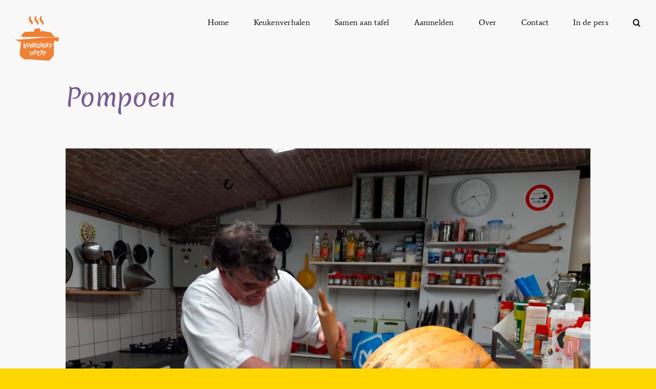

--- FILE ---
content_type: text/html; charset=UTF-8
request_url: https://kookgroepweesp.nl/pompoen/
body_size: 13905
content:
<!DOCTYPE html>
<html class="avada-html-layout-wide avada-html-header-position-top" lang="en-US" prefix="og: http://ogp.me/ns# fb: http://ogp.me/ns/fb#">
<head>
	<meta http-equiv="X-UA-Compatible" content="IE=edge" />
	<meta http-equiv="Content-Type" content="text/html; charset=utf-8"/>
	<meta name="viewport" content="width=device-width, initial-scale=1" />
	<title>Pompoen &#8211; Kookgroep Weesp</title>
<meta name='robots' content='max-image-preview:large' />
	<style>img:is([sizes="auto" i], [sizes^="auto," i]) { contain-intrinsic-size: 3000px 1500px }</style>
	<link rel="alternate" type="application/rss+xml" title="Kookgroep Weesp &raquo; Feed" href="https://kookgroepweesp.nl/feed/" />
<link rel="alternate" type="application/rss+xml" title="Kookgroep Weesp &raquo; Comments Feed" href="https://kookgroepweesp.nl/comments/feed/" />
		
		
		
				<link rel="alternate" type="application/rss+xml" title="Kookgroep Weesp &raquo; Pompoen Comments Feed" href="https://kookgroepweesp.nl/pompoen/feed/" />
					<meta name="description" content="Vorige week bracht Ronald van de Pluktuinderij ons een enorme knaap van de een pompoen. Die was helaas grotendeels voos van binnen.Pluktuinderij Aardbei &amp; Zo – Pluktuin voor onbespoten aardbeien, kruiden, groenten en fruit, Middenweg 13 Nederhorst den Berg. www.pluktuinderijaardbeienzo.nl email: info@pluktuinderijaardbeienzo.nlPluktuinderij Aardbei"/>
				
		<meta property="og:locale" content="en_US"/>
		<meta property="og:type" content="article"/>
		<meta property="og:site_name" content="Kookgroep Weesp"/>
		<meta property="og:title" content="  Pompoen"/>
				<meta property="og:description" content="Vorige week bracht Ronald van de Pluktuinderij ons een enorme knaap van de een pompoen. Die was helaas grotendeels voos van binnen.Pluktuinderij Aardbei &amp; Zo – Pluktuin voor onbespoten aardbeien, kruiden, groenten en fruit, Middenweg 13 Nederhorst den Berg. www.pluktuinderijaardbeienzo.nl email: info@pluktuinderijaardbeienzo.nlPluktuinderij Aardbei"/>
				<meta property="og:url" content="https://kookgroepweesp.nl/pompoen/"/>
										<meta property="article:published_time" content="2021-12-02T11:21:32+00:00"/>
											<meta name="author" content="paulj"/>
								<meta property="og:image" content="https://kookgroepweesp.nl/wp-content/uploads/2021/12/Pasted_Image_25_11_2021__16_15.jpg"/>
		<meta property="og:image:width" content="2048"/>
		<meta property="og:image:height" content="1536"/>
		<meta property="og:image:type" content="image/jpeg"/>
				<script type="text/javascript">
/* <![CDATA[ */
window._wpemojiSettings = {"baseUrl":"https:\/\/s.w.org\/images\/core\/emoji\/16.0.1\/72x72\/","ext":".png","svgUrl":"https:\/\/s.w.org\/images\/core\/emoji\/16.0.1\/svg\/","svgExt":".svg","source":{"concatemoji":"https:\/\/kookgroepweesp.nl\/wp-includes\/js\/wp-emoji-release.min.js?ver=6.8.3"}};
/*! This file is auto-generated */
!function(s,n){var o,i,e;function c(e){try{var t={supportTests:e,timestamp:(new Date).valueOf()};sessionStorage.setItem(o,JSON.stringify(t))}catch(e){}}function p(e,t,n){e.clearRect(0,0,e.canvas.width,e.canvas.height),e.fillText(t,0,0);var t=new Uint32Array(e.getImageData(0,0,e.canvas.width,e.canvas.height).data),a=(e.clearRect(0,0,e.canvas.width,e.canvas.height),e.fillText(n,0,0),new Uint32Array(e.getImageData(0,0,e.canvas.width,e.canvas.height).data));return t.every(function(e,t){return e===a[t]})}function u(e,t){e.clearRect(0,0,e.canvas.width,e.canvas.height),e.fillText(t,0,0);for(var n=e.getImageData(16,16,1,1),a=0;a<n.data.length;a++)if(0!==n.data[a])return!1;return!0}function f(e,t,n,a){switch(t){case"flag":return n(e,"\ud83c\udff3\ufe0f\u200d\u26a7\ufe0f","\ud83c\udff3\ufe0f\u200b\u26a7\ufe0f")?!1:!n(e,"\ud83c\udde8\ud83c\uddf6","\ud83c\udde8\u200b\ud83c\uddf6")&&!n(e,"\ud83c\udff4\udb40\udc67\udb40\udc62\udb40\udc65\udb40\udc6e\udb40\udc67\udb40\udc7f","\ud83c\udff4\u200b\udb40\udc67\u200b\udb40\udc62\u200b\udb40\udc65\u200b\udb40\udc6e\u200b\udb40\udc67\u200b\udb40\udc7f");case"emoji":return!a(e,"\ud83e\udedf")}return!1}function g(e,t,n,a){var r="undefined"!=typeof WorkerGlobalScope&&self instanceof WorkerGlobalScope?new OffscreenCanvas(300,150):s.createElement("canvas"),o=r.getContext("2d",{willReadFrequently:!0}),i=(o.textBaseline="top",o.font="600 32px Arial",{});return e.forEach(function(e){i[e]=t(o,e,n,a)}),i}function t(e){var t=s.createElement("script");t.src=e,t.defer=!0,s.head.appendChild(t)}"undefined"!=typeof Promise&&(o="wpEmojiSettingsSupports",i=["flag","emoji"],n.supports={everything:!0,everythingExceptFlag:!0},e=new Promise(function(e){s.addEventListener("DOMContentLoaded",e,{once:!0})}),new Promise(function(t){var n=function(){try{var e=JSON.parse(sessionStorage.getItem(o));if("object"==typeof e&&"number"==typeof e.timestamp&&(new Date).valueOf()<e.timestamp+604800&&"object"==typeof e.supportTests)return e.supportTests}catch(e){}return null}();if(!n){if("undefined"!=typeof Worker&&"undefined"!=typeof OffscreenCanvas&&"undefined"!=typeof URL&&URL.createObjectURL&&"undefined"!=typeof Blob)try{var e="postMessage("+g.toString()+"("+[JSON.stringify(i),f.toString(),p.toString(),u.toString()].join(",")+"));",a=new Blob([e],{type:"text/javascript"}),r=new Worker(URL.createObjectURL(a),{name:"wpTestEmojiSupports"});return void(r.onmessage=function(e){c(n=e.data),r.terminate(),t(n)})}catch(e){}c(n=g(i,f,p,u))}t(n)}).then(function(e){for(var t in e)n.supports[t]=e[t],n.supports.everything=n.supports.everything&&n.supports[t],"flag"!==t&&(n.supports.everythingExceptFlag=n.supports.everythingExceptFlag&&n.supports[t]);n.supports.everythingExceptFlag=n.supports.everythingExceptFlag&&!n.supports.flag,n.DOMReady=!1,n.readyCallback=function(){n.DOMReady=!0}}).then(function(){return e}).then(function(){var e;n.supports.everything||(n.readyCallback(),(e=n.source||{}).concatemoji?t(e.concatemoji):e.wpemoji&&e.twemoji&&(t(e.twemoji),t(e.wpemoji)))}))}((window,document),window._wpemojiSettings);
/* ]]> */
</script>
<style id='wp-emoji-styles-inline-css' type='text/css'>

	img.wp-smiley, img.emoji {
		display: inline !important;
		border: none !important;
		box-shadow: none !important;
		height: 1em !important;
		width: 1em !important;
		margin: 0 0.07em !important;
		vertical-align: -0.1em !important;
		background: none !important;
		padding: 0 !important;
	}
</style>
<link rel='stylesheet' id='wp-block-library-css' href='https://kookgroepweesp.nl/wp-includes/css/dist/block-library/style.min.css?ver=6.8.3' type='text/css' media='all' />
<style id='wp-block-library-theme-inline-css' type='text/css'>
.wp-block-audio :where(figcaption){color:#555;font-size:13px;text-align:center}.is-dark-theme .wp-block-audio :where(figcaption){color:#ffffffa6}.wp-block-audio{margin:0 0 1em}.wp-block-code{border:1px solid #ccc;border-radius:4px;font-family:Menlo,Consolas,monaco,monospace;padding:.8em 1em}.wp-block-embed :where(figcaption){color:#555;font-size:13px;text-align:center}.is-dark-theme .wp-block-embed :where(figcaption){color:#ffffffa6}.wp-block-embed{margin:0 0 1em}.blocks-gallery-caption{color:#555;font-size:13px;text-align:center}.is-dark-theme .blocks-gallery-caption{color:#ffffffa6}:root :where(.wp-block-image figcaption){color:#555;font-size:13px;text-align:center}.is-dark-theme :root :where(.wp-block-image figcaption){color:#ffffffa6}.wp-block-image{margin:0 0 1em}.wp-block-pullquote{border-bottom:4px solid;border-top:4px solid;color:currentColor;margin-bottom:1.75em}.wp-block-pullquote cite,.wp-block-pullquote footer,.wp-block-pullquote__citation{color:currentColor;font-size:.8125em;font-style:normal;text-transform:uppercase}.wp-block-quote{border-left:.25em solid;margin:0 0 1.75em;padding-left:1em}.wp-block-quote cite,.wp-block-quote footer{color:currentColor;font-size:.8125em;font-style:normal;position:relative}.wp-block-quote:where(.has-text-align-right){border-left:none;border-right:.25em solid;padding-left:0;padding-right:1em}.wp-block-quote:where(.has-text-align-center){border:none;padding-left:0}.wp-block-quote.is-large,.wp-block-quote.is-style-large,.wp-block-quote:where(.is-style-plain){border:none}.wp-block-search .wp-block-search__label{font-weight:700}.wp-block-search__button{border:1px solid #ccc;padding:.375em .625em}:where(.wp-block-group.has-background){padding:1.25em 2.375em}.wp-block-separator.has-css-opacity{opacity:.4}.wp-block-separator{border:none;border-bottom:2px solid;margin-left:auto;margin-right:auto}.wp-block-separator.has-alpha-channel-opacity{opacity:1}.wp-block-separator:not(.is-style-wide):not(.is-style-dots){width:100px}.wp-block-separator.has-background:not(.is-style-dots){border-bottom:none;height:1px}.wp-block-separator.has-background:not(.is-style-wide):not(.is-style-dots){height:2px}.wp-block-table{margin:0 0 1em}.wp-block-table td,.wp-block-table th{word-break:normal}.wp-block-table :where(figcaption){color:#555;font-size:13px;text-align:center}.is-dark-theme .wp-block-table :where(figcaption){color:#ffffffa6}.wp-block-video :where(figcaption){color:#555;font-size:13px;text-align:center}.is-dark-theme .wp-block-video :where(figcaption){color:#ffffffa6}.wp-block-video{margin:0 0 1em}:root :where(.wp-block-template-part.has-background){margin-bottom:0;margin-top:0;padding:1.25em 2.375em}
</style>
<style id='classic-theme-styles-inline-css' type='text/css'>
/*! This file is auto-generated */
.wp-block-button__link{color:#fff;background-color:#32373c;border-radius:9999px;box-shadow:none;text-decoration:none;padding:calc(.667em + 2px) calc(1.333em + 2px);font-size:1.125em}.wp-block-file__button{background:#32373c;color:#fff;text-decoration:none}
</style>
<style id='global-styles-inline-css' type='text/css'>
:root{--wp--preset--aspect-ratio--square: 1;--wp--preset--aspect-ratio--4-3: 4/3;--wp--preset--aspect-ratio--3-4: 3/4;--wp--preset--aspect-ratio--3-2: 3/2;--wp--preset--aspect-ratio--2-3: 2/3;--wp--preset--aspect-ratio--16-9: 16/9;--wp--preset--aspect-ratio--9-16: 9/16;--wp--preset--color--black: #000000;--wp--preset--color--cyan-bluish-gray: #abb8c3;--wp--preset--color--white: #ffffff;--wp--preset--color--pale-pink: #f78da7;--wp--preset--color--vivid-red: #cf2e2e;--wp--preset--color--luminous-vivid-orange: #ff6900;--wp--preset--color--luminous-vivid-amber: #fcb900;--wp--preset--color--light-green-cyan: #7bdcb5;--wp--preset--color--vivid-green-cyan: #00d084;--wp--preset--color--pale-cyan-blue: #8ed1fc;--wp--preset--color--vivid-cyan-blue: #0693e3;--wp--preset--color--vivid-purple: #9b51e0;--wp--preset--color--awb-color-1: #f8f8f8;--wp--preset--color--awb-color-2: #7a5c91;--wp--preset--color--awb-color-3: #ffd700;--wp--preset--color--awb-color-4: #6b8e23;--wp--preset--color--awb-color-5: #ff7f50;--wp--preset--color--awb-color-6: #ffc0cb;--wp--preset--color--awb-color-7: #5a5a5a;--wp--preset--color--awb-color-8: #0d0d0d;--wp--preset--color--awb-color-custom-1: #e0ddd7;--wp--preset--gradient--vivid-cyan-blue-to-vivid-purple: linear-gradient(135deg,rgba(6,147,227,1) 0%,rgb(155,81,224) 100%);--wp--preset--gradient--light-green-cyan-to-vivid-green-cyan: linear-gradient(135deg,rgb(122,220,180) 0%,rgb(0,208,130) 100%);--wp--preset--gradient--luminous-vivid-amber-to-luminous-vivid-orange: linear-gradient(135deg,rgba(252,185,0,1) 0%,rgba(255,105,0,1) 100%);--wp--preset--gradient--luminous-vivid-orange-to-vivid-red: linear-gradient(135deg,rgba(255,105,0,1) 0%,rgb(207,46,46) 100%);--wp--preset--gradient--very-light-gray-to-cyan-bluish-gray: linear-gradient(135deg,rgb(238,238,238) 0%,rgb(169,184,195) 100%);--wp--preset--gradient--cool-to-warm-spectrum: linear-gradient(135deg,rgb(74,234,220) 0%,rgb(151,120,209) 20%,rgb(207,42,186) 40%,rgb(238,44,130) 60%,rgb(251,105,98) 80%,rgb(254,248,76) 100%);--wp--preset--gradient--blush-light-purple: linear-gradient(135deg,rgb(255,206,236) 0%,rgb(152,150,240) 100%);--wp--preset--gradient--blush-bordeaux: linear-gradient(135deg,rgb(254,205,165) 0%,rgb(254,45,45) 50%,rgb(107,0,62) 100%);--wp--preset--gradient--luminous-dusk: linear-gradient(135deg,rgb(255,203,112) 0%,rgb(199,81,192) 50%,rgb(65,88,208) 100%);--wp--preset--gradient--pale-ocean: linear-gradient(135deg,rgb(255,245,203) 0%,rgb(182,227,212) 50%,rgb(51,167,181) 100%);--wp--preset--gradient--electric-grass: linear-gradient(135deg,rgb(202,248,128) 0%,rgb(113,206,126) 100%);--wp--preset--gradient--midnight: linear-gradient(135deg,rgb(2,3,129) 0%,rgb(40,116,252) 100%);--wp--preset--font-size--small: 12px;--wp--preset--font-size--medium: 20px;--wp--preset--font-size--large: 24px;--wp--preset--font-size--x-large: 42px;--wp--preset--font-size--normal: 16px;--wp--preset--font-size--xlarge: 32px;--wp--preset--font-size--huge: 48px;--wp--preset--spacing--20: 0.44rem;--wp--preset--spacing--30: 0.67rem;--wp--preset--spacing--40: 1rem;--wp--preset--spacing--50: 1.5rem;--wp--preset--spacing--60: 2.25rem;--wp--preset--spacing--70: 3.38rem;--wp--preset--spacing--80: 5.06rem;--wp--preset--shadow--natural: 6px 6px 9px rgba(0, 0, 0, 0.2);--wp--preset--shadow--deep: 12px 12px 50px rgba(0, 0, 0, 0.4);--wp--preset--shadow--sharp: 6px 6px 0px rgba(0, 0, 0, 0.2);--wp--preset--shadow--outlined: 6px 6px 0px -3px rgba(255, 255, 255, 1), 6px 6px rgba(0, 0, 0, 1);--wp--preset--shadow--crisp: 6px 6px 0px rgba(0, 0, 0, 1);}:where(.is-layout-flex){gap: 0.5em;}:where(.is-layout-grid){gap: 0.5em;}body .is-layout-flex{display: flex;}.is-layout-flex{flex-wrap: wrap;align-items: center;}.is-layout-flex > :is(*, div){margin: 0;}body .is-layout-grid{display: grid;}.is-layout-grid > :is(*, div){margin: 0;}:where(.wp-block-columns.is-layout-flex){gap: 2em;}:where(.wp-block-columns.is-layout-grid){gap: 2em;}:where(.wp-block-post-template.is-layout-flex){gap: 1.25em;}:where(.wp-block-post-template.is-layout-grid){gap: 1.25em;}.has-black-color{color: var(--wp--preset--color--black) !important;}.has-cyan-bluish-gray-color{color: var(--wp--preset--color--cyan-bluish-gray) !important;}.has-white-color{color: var(--wp--preset--color--white) !important;}.has-pale-pink-color{color: var(--wp--preset--color--pale-pink) !important;}.has-vivid-red-color{color: var(--wp--preset--color--vivid-red) !important;}.has-luminous-vivid-orange-color{color: var(--wp--preset--color--luminous-vivid-orange) !important;}.has-luminous-vivid-amber-color{color: var(--wp--preset--color--luminous-vivid-amber) !important;}.has-light-green-cyan-color{color: var(--wp--preset--color--light-green-cyan) !important;}.has-vivid-green-cyan-color{color: var(--wp--preset--color--vivid-green-cyan) !important;}.has-pale-cyan-blue-color{color: var(--wp--preset--color--pale-cyan-blue) !important;}.has-vivid-cyan-blue-color{color: var(--wp--preset--color--vivid-cyan-blue) !important;}.has-vivid-purple-color{color: var(--wp--preset--color--vivid-purple) !important;}.has-black-background-color{background-color: var(--wp--preset--color--black) !important;}.has-cyan-bluish-gray-background-color{background-color: var(--wp--preset--color--cyan-bluish-gray) !important;}.has-white-background-color{background-color: var(--wp--preset--color--white) !important;}.has-pale-pink-background-color{background-color: var(--wp--preset--color--pale-pink) !important;}.has-vivid-red-background-color{background-color: var(--wp--preset--color--vivid-red) !important;}.has-luminous-vivid-orange-background-color{background-color: var(--wp--preset--color--luminous-vivid-orange) !important;}.has-luminous-vivid-amber-background-color{background-color: var(--wp--preset--color--luminous-vivid-amber) !important;}.has-light-green-cyan-background-color{background-color: var(--wp--preset--color--light-green-cyan) !important;}.has-vivid-green-cyan-background-color{background-color: var(--wp--preset--color--vivid-green-cyan) !important;}.has-pale-cyan-blue-background-color{background-color: var(--wp--preset--color--pale-cyan-blue) !important;}.has-vivid-cyan-blue-background-color{background-color: var(--wp--preset--color--vivid-cyan-blue) !important;}.has-vivid-purple-background-color{background-color: var(--wp--preset--color--vivid-purple) !important;}.has-black-border-color{border-color: var(--wp--preset--color--black) !important;}.has-cyan-bluish-gray-border-color{border-color: var(--wp--preset--color--cyan-bluish-gray) !important;}.has-white-border-color{border-color: var(--wp--preset--color--white) !important;}.has-pale-pink-border-color{border-color: var(--wp--preset--color--pale-pink) !important;}.has-vivid-red-border-color{border-color: var(--wp--preset--color--vivid-red) !important;}.has-luminous-vivid-orange-border-color{border-color: var(--wp--preset--color--luminous-vivid-orange) !important;}.has-luminous-vivid-amber-border-color{border-color: var(--wp--preset--color--luminous-vivid-amber) !important;}.has-light-green-cyan-border-color{border-color: var(--wp--preset--color--light-green-cyan) !important;}.has-vivid-green-cyan-border-color{border-color: var(--wp--preset--color--vivid-green-cyan) !important;}.has-pale-cyan-blue-border-color{border-color: var(--wp--preset--color--pale-cyan-blue) !important;}.has-vivid-cyan-blue-border-color{border-color: var(--wp--preset--color--vivid-cyan-blue) !important;}.has-vivid-purple-border-color{border-color: var(--wp--preset--color--vivid-purple) !important;}.has-vivid-cyan-blue-to-vivid-purple-gradient-background{background: var(--wp--preset--gradient--vivid-cyan-blue-to-vivid-purple) !important;}.has-light-green-cyan-to-vivid-green-cyan-gradient-background{background: var(--wp--preset--gradient--light-green-cyan-to-vivid-green-cyan) !important;}.has-luminous-vivid-amber-to-luminous-vivid-orange-gradient-background{background: var(--wp--preset--gradient--luminous-vivid-amber-to-luminous-vivid-orange) !important;}.has-luminous-vivid-orange-to-vivid-red-gradient-background{background: var(--wp--preset--gradient--luminous-vivid-orange-to-vivid-red) !important;}.has-very-light-gray-to-cyan-bluish-gray-gradient-background{background: var(--wp--preset--gradient--very-light-gray-to-cyan-bluish-gray) !important;}.has-cool-to-warm-spectrum-gradient-background{background: var(--wp--preset--gradient--cool-to-warm-spectrum) !important;}.has-blush-light-purple-gradient-background{background: var(--wp--preset--gradient--blush-light-purple) !important;}.has-blush-bordeaux-gradient-background{background: var(--wp--preset--gradient--blush-bordeaux) !important;}.has-luminous-dusk-gradient-background{background: var(--wp--preset--gradient--luminous-dusk) !important;}.has-pale-ocean-gradient-background{background: var(--wp--preset--gradient--pale-ocean) !important;}.has-electric-grass-gradient-background{background: var(--wp--preset--gradient--electric-grass) !important;}.has-midnight-gradient-background{background: var(--wp--preset--gradient--midnight) !important;}.has-small-font-size{font-size: var(--wp--preset--font-size--small) !important;}.has-medium-font-size{font-size: var(--wp--preset--font-size--medium) !important;}.has-large-font-size{font-size: var(--wp--preset--font-size--large) !important;}.has-x-large-font-size{font-size: var(--wp--preset--font-size--x-large) !important;}
:where(.wp-block-post-template.is-layout-flex){gap: 1.25em;}:where(.wp-block-post-template.is-layout-grid){gap: 1.25em;}
:where(.wp-block-columns.is-layout-flex){gap: 2em;}:where(.wp-block-columns.is-layout-grid){gap: 2em;}
:root :where(.wp-block-pullquote){font-size: 1.5em;line-height: 1.6;}
</style>
<link rel='stylesheet' id='child-style-css' href='https://kookgroepweesp.nl/wp-content/themes/Avada-Child-Theme/style.css?ver=6.8.3' type='text/css' media='all' />
<link rel='stylesheet' id='fusion-dynamic-css-css' href='https://kookgroepweesp.nl/wp-content/uploads/fusion-styles/3b7474b3fdf70047b3ee350578931b6c.min.css?ver=3.14' type='text/css' media='all' />
<link rel="https://api.w.org/" href="https://kookgroepweesp.nl/wp-json/" /><link rel="alternate" title="JSON" type="application/json" href="https://kookgroepweesp.nl/wp-json/wp/v2/posts/910" /><link rel="EditURI" type="application/rsd+xml" title="RSD" href="https://kookgroepweesp.nl/xmlrpc.php?rsd" />
<meta name="generator" content="WordPress 6.8.3" />
<link rel="canonical" href="https://kookgroepweesp.nl/pompoen/" />
<link rel='shortlink' href='https://kookgroepweesp.nl/?p=910' />
<link rel="alternate" title="oEmbed (JSON)" type="application/json+oembed" href="https://kookgroepweesp.nl/wp-json/oembed/1.0/embed?url=https%3A%2F%2Fkookgroepweesp.nl%2Fpompoen%2F" />
<link rel="alternate" title="oEmbed (XML)" type="text/xml+oembed" href="https://kookgroepweesp.nl/wp-json/oembed/1.0/embed?url=https%3A%2F%2Fkookgroepweesp.nl%2Fpompoen%2F&#038;format=xml" />
<!-- Generated by Jetpack Social -->
<meta property="og:title" content="Pompoen">
<meta property="og:url" content="https://kookgroepweesp.nl/pompoen/">
<meta property="og:description" content="Vorige week bracht Ronald van de Pluktuinderij ons een enorme knaap van de een pompoen. Die was helaas grotendeels voos van binnen.Pluktuinderij Aardbei &amp; Zo – Pluktuin voor onbespoten aardbei…">
<meta property="og:image" content="https://kookgroepweesp.nl/wp-content/uploads/2021/12/Pasted_Image_25_11_2021__16_15.jpg">
<meta property="og:image:width" content="1200">
<meta property="og:image:height" content="900">
<meta name="twitter:image" content="https://kookgroepweesp.nl/wp-content/uploads/2021/12/Pasted_Image_25_11_2021__16_15.jpg">
<meta name="twitter:card" content="summary_large_image">
<!-- / Jetpack Social -->
<link rel="preload" href="https://kookgroepweesp.nl/wp-content/themes/Avada/includes/lib/assets/fonts/icomoon/awb-icons.woff" as="font" type="font/woff" crossorigin><link rel="preload" href="//kookgroepweesp.nl/wp-content/themes/Avada/includes/lib/assets/fonts/fontawesome/webfonts/fa-brands-400.woff2" as="font" type="font/woff2" crossorigin><link rel="preload" href="//kookgroepweesp.nl/wp-content/themes/Avada/includes/lib/assets/fonts/fontawesome/webfonts/fa-regular-400.woff2" as="font" type="font/woff2" crossorigin><link rel="preload" href="//kookgroepweesp.nl/wp-content/themes/Avada/includes/lib/assets/fonts/fontawesome/webfonts/fa-solid-900.woff2" as="font" type="font/woff2" crossorigin><style type="text/css" id="css-fb-visibility">@media screen and (max-width: 640px){.fusion-no-small-visibility{display:none !important;}body .sm-text-align-center{text-align:center !important;}body .sm-text-align-left{text-align:left !important;}body .sm-text-align-right{text-align:right !important;}body .sm-text-align-justify{text-align:justify !important;}body .sm-flex-align-center{justify-content:center !important;}body .sm-flex-align-flex-start{justify-content:flex-start !important;}body .sm-flex-align-flex-end{justify-content:flex-end !important;}body .sm-mx-auto{margin-left:auto !important;margin-right:auto !important;}body .sm-ml-auto{margin-left:auto !important;}body .sm-mr-auto{margin-right:auto !important;}body .fusion-absolute-position-small{position:absolute;top:auto;width:100%;}.awb-sticky.awb-sticky-small{ position: sticky; top: var(--awb-sticky-offset,0); }}@media screen and (min-width: 641px) and (max-width: 1024px){.fusion-no-medium-visibility{display:none !important;}body .md-text-align-center{text-align:center !important;}body .md-text-align-left{text-align:left !important;}body .md-text-align-right{text-align:right !important;}body .md-text-align-justify{text-align:justify !important;}body .md-flex-align-center{justify-content:center !important;}body .md-flex-align-flex-start{justify-content:flex-start !important;}body .md-flex-align-flex-end{justify-content:flex-end !important;}body .md-mx-auto{margin-left:auto !important;margin-right:auto !important;}body .md-ml-auto{margin-left:auto !important;}body .md-mr-auto{margin-right:auto !important;}body .fusion-absolute-position-medium{position:absolute;top:auto;width:100%;}.awb-sticky.awb-sticky-medium{ position: sticky; top: var(--awb-sticky-offset,0); }}@media screen and (min-width: 1025px){.fusion-no-large-visibility{display:none !important;}body .lg-text-align-center{text-align:center !important;}body .lg-text-align-left{text-align:left !important;}body .lg-text-align-right{text-align:right !important;}body .lg-text-align-justify{text-align:justify !important;}body .lg-flex-align-center{justify-content:center !important;}body .lg-flex-align-flex-start{justify-content:flex-start !important;}body .lg-flex-align-flex-end{justify-content:flex-end !important;}body .lg-mx-auto{margin-left:auto !important;margin-right:auto !important;}body .lg-ml-auto{margin-left:auto !important;}body .lg-mr-auto{margin-right:auto !important;}body .fusion-absolute-position-large{position:absolute;top:auto;width:100%;}.awb-sticky.awb-sticky-large{ position: sticky; top: var(--awb-sticky-offset,0); }}</style>		<script type="text/javascript">
			var doc = document.documentElement;
			doc.setAttribute( 'data-useragent', navigator.userAgent );
		</script>
		
	</head>

<body class="wp-singular post-template-default single single-post postid-910 single-format-standard wp-theme-Avada wp-child-theme-Avada-Child-Theme awb-no-sidebars fusion-image-hovers fusion-pagination-sizing fusion-button_type-3d fusion-button_span-no fusion-button_gradient-linear avada-image-rollover-circle-yes avada-image-rollover-no fusion-body ltr fusion-sticky-header no-tablet-sticky-header no-mobile-sticky-header no-mobile-slidingbar no-mobile-totop fusion-disable-outline fusion-sub-menu-fade mobile-logo-pos-left layout-wide-mode avada-has-boxed-modal-shadow-none layout-scroll-offset-full avada-has-zero-margin-offset-top fusion-top-header menu-text-align-center mobile-menu-design-classic fusion-show-pagination-text fusion-header-layout-v1 avada-responsive avada-footer-fx-none avada-menu-highlight-style-bar fusion-search-form-clean fusion-main-menu-search-overlay fusion-avatar-circle avada-dropdown-styles avada-blog-layout-grid avada-blog-archive-layout-grid avada-header-shadow-no avada-menu-icon-position-left avada-has-megamenu-shadow avada-has-header-100-width avada-has-mobile-menu-search avada-has-main-nav-search-icon avada-has-breadcrumb-mobile-hidden avada-has-titlebar-content_only avada-header-border-color-full-transparent avada-has-transparent-timeline_color avada-has-pagination-width_height avada-flyout-menu-direction-fade avada-ec-views-v1 awb-link-decoration" data-awb-post-id="910">
		<a class="skip-link screen-reader-text" href="#content">Skip to content</a>

	<div id="boxed-wrapper">
		
		<div id="wrapper" class="fusion-wrapper">
			<div id="home" style="position:relative;top:-1px;"></div>
							
					
			<header class="fusion-header-wrapper">
				<div class="fusion-header-v1 fusion-logo-alignment fusion-logo-left fusion-sticky-menu- fusion-sticky-logo- fusion-mobile-logo-  fusion-mobile-menu-design-classic">
					<div class="fusion-header-sticky-height"></div>
<div class="fusion-header">
	<div class="fusion-row">
					<div class="fusion-logo" data-margin-top="31px" data-margin-bottom="31px" data-margin-left="0px" data-margin-right="0px">
			<a class="fusion-logo-link"  href="https://kookgroepweesp.nl/" >

						<!-- standard logo -->
			<img src="https://kookgroepweesp.nl/wp-content/uploads/2024/12/Asset-3.webp" srcset="https://kookgroepweesp.nl/wp-content/uploads/2024/12/Asset-3.webp 1x, https://kookgroepweesp.nl/wp-content/uploads/2024/12/Asset-3@2x.webp 2x" width="86" height="88" style="max-height:88px;height:auto;" alt="Kookgroep Weesp Logo" data-retina_logo_url="https://kookgroepweesp.nl/wp-content/uploads/2024/12/Asset-3@2x.webp" class="fusion-standard-logo" />

			
					</a>
		</div>		<nav class="fusion-main-menu" aria-label="Main Menu"><div class="fusion-overlay-search">		<form role="search" class="searchform fusion-search-form  fusion-search-form-clean" method="get" action="https://kookgroepweesp.nl/">
			<div class="fusion-search-form-content">

				
				<div class="fusion-search-field search-field">
					<label><span class="screen-reader-text">Search for:</span>
													<input type="search" value="" name="s" class="s" placeholder="Search..." required aria-required="true" aria-label="Search..."/>
											</label>
				</div>
				<div class="fusion-search-button search-button">
					<input type="submit" class="fusion-search-submit searchsubmit" aria-label="Search" value="&#xf002;" />
									</div>

				
			</div>


			
		</form>
		<div class="fusion-search-spacer"></div><a href="#" role="button" aria-label="Close Search" class="fusion-close-search"></a></div><ul id="menu-main-menu" class="fusion-menu"><li  id="menu-item-4405"  class="menu-item menu-item-type-post_type menu-item-object-page menu-item-home menu-item-4405"  data-item-id="4405"><a  href="https://kookgroepweesp.nl/" class="fusion-bar-highlight"><span class="menu-text">Home</span></a></li><li  id="menu-item-4292"  class="menu-item menu-item-type-post_type menu-item-object-page menu-item-4292"  data-item-id="4292"><a  href="https://kookgroepweesp.nl/kookgroep-weesp-in-beeld/" class="fusion-bar-highlight"><span class="menu-text">Keukenverhalen</span></a></li><li  id="menu-item-4450"  class="menu-item menu-item-type-post_type menu-item-object-page menu-item-4450"  data-item-id="4450"><a  href="https://kookgroepweesp.nl/samen-aan-tafel/" class="fusion-bar-highlight"><span class="menu-text">Samen aan tafel</span></a></li><li  id="menu-item-4214"  class="menu-item menu-item-type-post_type menu-item-object-page menu-item-4214"  data-item-id="4214"><a  href="https://kookgroepweesp.nl/aanmelden/" class="fusion-bar-highlight"><span class="menu-text">Aanmelden</span></a></li><li  id="menu-item-4216"  class="menu-item menu-item-type-post_type menu-item-object-page menu-item-4216"  data-item-id="4216"><a  href="https://kookgroepweesp.nl/over/" class="fusion-bar-highlight"><span class="menu-text">Over</span></a></li><li  id="menu-item-4215"  class="menu-item menu-item-type-post_type menu-item-object-page menu-item-4215"  data-item-id="4215"><a  href="https://kookgroepweesp.nl/contact/" class="fusion-bar-highlight"><span class="menu-text">Contact</span></a></li><li  id="menu-item-4225"  class="menu-item menu-item-type-post_type menu-item-object-page menu-item-4225"  data-item-id="4225"><a  href="https://kookgroepweesp.nl/in-de-pers/" class="fusion-bar-highlight"><span class="menu-text">In de pers</span></a></li><li class="fusion-custom-menu-item fusion-main-menu-search fusion-search-overlay"><a class="fusion-main-menu-icon fusion-bar-highlight" href="#" aria-label="Search" data-title="Search" title="Search" role="button" aria-expanded="false"></a></li></ul></nav>
<nav class="fusion-mobile-nav-holder fusion-mobile-menu-text-align-left" aria-label="Main Menu Mobile"></nav>

		
<div class="fusion-clearfix"></div>
<div class="fusion-mobile-menu-search">
			<form role="search" class="searchform fusion-search-form  fusion-search-form-clean" method="get" action="https://kookgroepweesp.nl/">
			<div class="fusion-search-form-content">

				
				<div class="fusion-search-field search-field">
					<label><span class="screen-reader-text">Search for:</span>
													<input type="search" value="" name="s" class="s" placeholder="Search..." required aria-required="true" aria-label="Search..."/>
											</label>
				</div>
				<div class="fusion-search-button search-button">
					<input type="submit" class="fusion-search-submit searchsubmit" aria-label="Search" value="&#xf002;" />
									</div>

				
			</div>


			
		</form>
		</div>
			</div>
</div>
				</div>
				<div class="fusion-clearfix"></div>
			</header>
								
							<div id="sliders-container" class="fusion-slider-visibility">
					</div>
				
					
							
			<section class="avada-page-titlebar-wrapper" aria-label="Page Title Bar">
	<div class="fusion-page-title-bar fusion-page-title-bar-breadcrumbs fusion-page-title-bar-left">
		<div class="fusion-page-title-row">
			<div class="fusion-page-title-wrapper">
				<div class="fusion-page-title-captions">

																							<h1 class="entry-title">Pompoen</h1>

											
					
				</div>

													
			</div>
		</div>
	</div>
</section>

						<main id="main" class="clearfix ">
				<div class="fusion-row" style="">

<section id="content" style="">
	
					<article id="post-910" class="post post-910 type-post status-publish format-standard has-post-thumbnail hentry category-gerechten">
										<span class="entry-title" style="display: none;">Pompoen</span>
			
														<div class="fusion-flexslider flexslider fusion-flexslider-loading post-slideshow fusion-post-slideshow">
				<ul class="slides">
																<li>
															<img width="2048" height="1536" src="data:image/svg+xml,%3Csvg%20xmlns%3D%27http%3A%2F%2Fwww.w3.org%2F2000%2Fsvg%27%20width%3D%272048%27%20height%3D%271536%27%20viewBox%3D%270%200%202048%201536%27%3E%3Crect%20width%3D%272048%27%20height%3D%271536%27%20fill-opacity%3D%220%22%2F%3E%3C%2Fsvg%3E" class="attachment-full size-full lazyload wp-post-image" alt="" decoding="async" fetchpriority="high" data-orig-src="https://kookgroepweesp.nl/wp-content/uploads/2021/12/Pasted_Image_25_11_2021__16_15.jpg" />													</li>

																																																																																																															</ul>
			</div>
						
						<div class="post-content">
				<p>Vorige week bracht Ronald van de Pluktuinderij ons een enorme knaap van de een pompoen. Die was helaas grotendeels voos van binnen.</p>
<figure class="kg-card kg-bookmark-card"><a class="kg-bookmark-container" href="https://pluktuinderijaardbeienzo.nl/"></p>
<div class="kg-bookmark-content">
<div class="kg-bookmark-title">Pluktuinderij Aardbei &amp; Zo – Pluktuin voor onbespoten aardbeien, kruiden, groenten en fruit, Middenweg 13 Nederhorst den Berg. www.pluktuinderijaardbeienzo.nl email: info@pluktuinderijaardbeienzo.nl</div>
<div class="kg-bookmark-description"></div>
<div class="kg-bookmark-metadata"><img decoding="async" class="lazyload kg-bookmark-icon" src="[data-uri]" data-orig-src="https://pluktuinderijaardbeienzo.nl/wp-content/uploads/2020/10/cropped-logo-voor-visitekaartjes-scaled-5-270x270.jpg" alt=""><span class="kg-bookmark-author">Pluktuinderij Aardbei &amp; Zo Pluktuin voor onbespoten aardbeien, kruiden, groenten en fruit, Middenweg 13 Nederhorst den Berg. www.pluktuinderijaardbeienzo.nl email: info@pluktuinderijaardbeienzo.nl</span></div>
</div>
<div class="kg-bookmark-thumbnail"><img class="lazyload" decoding="async" src="[data-uri]" data-orig-src="https://pluktuinderijaardbeienzo.nl/wp-content/uploads/2020/10/cropped-cropped-cropped-logo-voor-visitekaartjes-scaled-5.jpg" alt=""></div>
<p></a></figure>
<figure class="kg-card kg-gallery-card kg-width-wide">
<div class="kg-gallery-container">
<div class="kg-gallery-row">
<div class="kg-gallery-image"><img class="lazyload" decoding="async" src="https://kookgroepweesp.nl/content/images/2021/12/IMG_20211124_160220.jpg" data-orig-src="https://kookgroepweesp.nl/content/images/2021/12/IMG_20211124_160220.jpg" width="2000" height="1500" loading="lazy" alt srcset="data:image/svg+xml,%3Csvg%20xmlns%3D%27http%3A%2F%2Fwww.w3.org%2F2000%2Fsvg%27%20width%3D%272000%27%20height%3D%271500%27%20viewBox%3D%270%200%202000%201500%27%3E%3Crect%20width%3D%272000%27%20height%3D%271500%27%20fill-opacity%3D%220%22%2F%3E%3C%2Fsvg%3E" data-srcset="https://kookgroepweesp.nl/content/images/size/w600/2021/12/IMG_20211124_160220.jpg 600w, https://kookgroepweesp.nl/content/images/size/w1000/2021/12/IMG_20211124_160220.jpg 1000w, https://kookgroepweesp.nl/content/images/size/w1600/2021/12/IMG_20211124_160220.jpg 1600w, https://kookgroepweesp.nl/content/images/size/w2400/2021/12/IMG_20211124_160220.jpg 2400w" data-sizes="auto" data-orig-sizes="auto, (min-width: 720px) 720px"></div>
<div class="kg-gallery-image"><img class="lazyload" decoding="async" src="https://kookgroepweesp.nl/content/images/2021/12/IMG_20211124_160203.jpg" data-orig-src="https://kookgroepweesp.nl/content/images/2021/12/IMG_20211124_160203.jpg" width="2000" height="2667" loading="lazy" alt srcset="data:image/svg+xml,%3Csvg%20xmlns%3D%27http%3A%2F%2Fwww.w3.org%2F2000%2Fsvg%27%20width%3D%272000%27%20height%3D%272667%27%20viewBox%3D%270%200%202000%202667%27%3E%3Crect%20width%3D%272000%27%20height%3D%272667%27%20fill-opacity%3D%220%22%2F%3E%3C%2Fsvg%3E" data-srcset="https://kookgroepweesp.nl/content/images/size/w600/2021/12/IMG_20211124_160203.jpg 600w, https://kookgroepweesp.nl/content/images/size/w1000/2021/12/IMG_20211124_160203.jpg 1000w, https://kookgroepweesp.nl/content/images/size/w1600/2021/12/IMG_20211124_160203.jpg 1600w, https://kookgroepweesp.nl/content/images/size/w2400/2021/12/IMG_20211124_160203.jpg 2400w" data-sizes="auto" data-orig-sizes="auto, (min-width: 720px) 720px"></div>
<div class="kg-gallery-image"><img class="lazyload" decoding="async" src="https://kookgroepweesp.nl/content/images/2021/12/IMG_20211124_164553.jpg" data-orig-src="https://kookgroepweesp.nl/content/images/2021/12/IMG_20211124_164553.jpg" width="2000" height="2667" loading="lazy" alt srcset="data:image/svg+xml,%3Csvg%20xmlns%3D%27http%3A%2F%2Fwww.w3.org%2F2000%2Fsvg%27%20width%3D%272000%27%20height%3D%272667%27%20viewBox%3D%270%200%202000%202667%27%3E%3Crect%20width%3D%272000%27%20height%3D%272667%27%20fill-opacity%3D%220%22%2F%3E%3C%2Fsvg%3E" data-srcset="https://kookgroepweesp.nl/content/images/size/w600/2021/12/IMG_20211124_164553.jpg 600w, https://kookgroepweesp.nl/content/images/size/w1000/2021/12/IMG_20211124_164553.jpg 1000w, https://kookgroepweesp.nl/content/images/size/w1600/2021/12/IMG_20211124_164553.jpg 1600w, https://kookgroepweesp.nl/content/images/size/w2400/2021/12/IMG_20211124_164553.jpg 2400w" data-sizes="auto" data-orig-sizes="auto, (min-width: 720px) 720px"></div>
</div>
</div>
</figure>
<p>Toen we onze snijbiet op kwamen halen lag een nog grotere pompoen op de oprit, we besloten hem ter plekke open te maken om te kijken of deze wel goed was. </p>
<p>En dat was ie, door hem in grote stukken te snijden werd hij enigszins handelbaar en konden we hem inladen.</p>
<figure class="kg-card kg-image-card"><img decoding="async" src="https://kookgroepweesp.nl/content/images/2021/12/IMG_20211130_163814--1-.jpg" data-orig-src="https://kookgroepweesp.nl/content/images/2021/12/IMG_20211130_163814--1-.jpg" class="lazyload kg-image" alt loading="lazy" width="2000" height="2667" srcset="data:image/svg+xml,%3Csvg%20xmlns%3D%27http%3A%2F%2Fwww.w3.org%2F2000%2Fsvg%27%20width%3D%272000%27%20height%3D%272667%27%20viewBox%3D%270%200%202000%202667%27%3E%3Crect%20width%3D%272000%27%20height%3D%272667%27%20fill-opacity%3D%220%22%2F%3E%3C%2Fsvg%3E" data-srcset="https://kookgroepweesp.nl/content/images/size/w600/2021/12/IMG_20211130_163814--1-.jpg 600w, https://kookgroepweesp.nl/content/images/size/w1000/2021/12/IMG_20211130_163814--1-.jpg 1000w, https://kookgroepweesp.nl/content/images/size/w1600/2021/12/IMG_20211130_163814--1-.jpg 1600w, https://kookgroepweesp.nl/content/images/size/w2400/2021/12/IMG_20211130_163814--1-.jpg 2400w" data-sizes="auto" data-orig-sizes="auto, (min-width: 720px) 720px"></figure>
<p>In het Fort zit de keuken in de kelder, je kan met de auto redelijk dichtbij komen en gelukkig is er een rollend materieel en een goederenlift naar de opslagruimte die direct naast de keuken zit.</p>
<figure class="kg-card kg-gallery-card kg-width-wide">
<div class="kg-gallery-container">
<div class="kg-gallery-row">
<div class="kg-gallery-image"><img class="lazyload" decoding="async" src="https://kookgroepweesp.nl/content/images/2021/12/IMG_20211127_152905.jpg" data-orig-src="https://kookgroepweesp.nl/content/images/2021/12/IMG_20211127_152905.jpg" width="2000" height="1500" loading="lazy" alt srcset="data:image/svg+xml,%3Csvg%20xmlns%3D%27http%3A%2F%2Fwww.w3.org%2F2000%2Fsvg%27%20width%3D%272000%27%20height%3D%271500%27%20viewBox%3D%270%200%202000%201500%27%3E%3Crect%20width%3D%272000%27%20height%3D%271500%27%20fill-opacity%3D%220%22%2F%3E%3C%2Fsvg%3E" data-srcset="https://kookgroepweesp.nl/content/images/size/w600/2021/12/IMG_20211127_152905.jpg 600w, https://kookgroepweesp.nl/content/images/size/w1000/2021/12/IMG_20211127_152905.jpg 1000w, https://kookgroepweesp.nl/content/images/size/w1600/2021/12/IMG_20211127_152905.jpg 1600w, https://kookgroepweesp.nl/content/images/size/w2400/2021/12/IMG_20211127_152905.jpg 2400w" data-sizes="auto" data-orig-sizes="auto, (min-width: 720px) 720px"></div>
<div class="kg-gallery-image"><img class="lazyload" decoding="async" src="https://kookgroepweesp.nl/content/images/2021/12/IMG_20211130_170731.jpg" data-orig-src="https://kookgroepweesp.nl/content/images/2021/12/IMG_20211130_170731.jpg" width="2000" height="1500" loading="lazy" alt srcset="data:image/svg+xml,%3Csvg%20xmlns%3D%27http%3A%2F%2Fwww.w3.org%2F2000%2Fsvg%27%20width%3D%272000%27%20height%3D%271500%27%20viewBox%3D%270%200%202000%201500%27%3E%3Crect%20width%3D%272000%27%20height%3D%271500%27%20fill-opacity%3D%220%22%2F%3E%3C%2Fsvg%3E" data-srcset="https://kookgroepweesp.nl/content/images/size/w600/2021/12/IMG_20211130_170731.jpg 600w, https://kookgroepweesp.nl/content/images/size/w1000/2021/12/IMG_20211130_170731.jpg 1000w, https://kookgroepweesp.nl/content/images/size/w1600/2021/12/IMG_20211130_170731.jpg 1600w, https://kookgroepweesp.nl/content/images/size/w2400/2021/12/IMG_20211130_170731.jpg 2400w" data-sizes="auto" data-orig-sizes="auto, (min-width: 720px) 720px"></div>
<div class="kg-gallery-image"><img class="lazyload" decoding="async" src="https://kookgroepweesp.nl/content/images/2021/12/IMG_20211130_171646--1-.jpg" data-orig-src="https://kookgroepweesp.nl/content/images/2021/12/IMG_20211130_171646--1-.jpg" width="2000" height="1500" loading="lazy" alt srcset="data:image/svg+xml,%3Csvg%20xmlns%3D%27http%3A%2F%2Fwww.w3.org%2F2000%2Fsvg%27%20width%3D%272000%27%20height%3D%271500%27%20viewBox%3D%270%200%202000%201500%27%3E%3Crect%20width%3D%272000%27%20height%3D%271500%27%20fill-opacity%3D%220%22%2F%3E%3C%2Fsvg%3E" data-srcset="https://kookgroepweesp.nl/content/images/size/w600/2021/12/IMG_20211130_171646--1-.jpg 600w, https://kookgroepweesp.nl/content/images/size/w1000/2021/12/IMG_20211130_171646--1-.jpg 1000w, https://kookgroepweesp.nl/content/images/size/w1600/2021/12/IMG_20211130_171646--1-.jpg 1600w, https://kookgroepweesp.nl/content/images/size/w2400/2021/12/IMG_20211130_171646--1-.jpg 2400w" data-sizes="auto" data-orig-sizes="auto, (min-width: 720px) 720px"></div>
</div>
</div>
</figure>
<p>Van de opslag naar de keuken is goed te doen en Jannegé kon een groot deel van de pompoen schoonmaken terwijl de snijbiet-pasta werd gemaakt. </p>
<p>Na het ophalen van de maaltijden van de bezorgers ging de kok nog even door en verwerkte een groot deel van de pompoen, met een klein beetje water in de pan stoven we de blokjes gaar en pureren deze met de staafmixer. Het resultaat is een dikke pompoensaus die we hopelijk goed kunnen bewaren.</p>
<figure class="kg-card kg-gallery-card kg-width-wide">
<div class="kg-gallery-container">
<div class="kg-gallery-row">
<div class="kg-gallery-image"><img class="lazyload" decoding="async" src="https://kookgroepweesp.nl/content/images/2021/12/IMG_20211201_170003.jpg" data-orig-src="https://kookgroepweesp.nl/content/images/2021/12/IMG_20211201_170003.jpg" width="2000" height="1500" loading="lazy" alt srcset="data:image/svg+xml,%3Csvg%20xmlns%3D%27http%3A%2F%2Fwww.w3.org%2F2000%2Fsvg%27%20width%3D%272000%27%20height%3D%271500%27%20viewBox%3D%270%200%202000%201500%27%3E%3Crect%20width%3D%272000%27%20height%3D%271500%27%20fill-opacity%3D%220%22%2F%3E%3C%2Fsvg%3E" data-srcset="https://kookgroepweesp.nl/content/images/size/w600/2021/12/IMG_20211201_170003.jpg 600w, https://kookgroepweesp.nl/content/images/size/w1000/2021/12/IMG_20211201_170003.jpg 1000w, https://kookgroepweesp.nl/content/images/size/w1600/2021/12/IMG_20211201_170003.jpg 1600w, https://kookgroepweesp.nl/content/images/size/w2400/2021/12/IMG_20211201_170003.jpg 2400w" data-sizes="auto" data-orig-sizes="auto, (min-width: 720px) 720px"></div>
<div class="kg-gallery-image"><img class="lazyload" decoding="async" src="https://kookgroepweesp.nl/content/images/2021/12/IMG_20211201_173958.jpg" data-orig-src="https://kookgroepweesp.nl/content/images/2021/12/IMG_20211201_173958.jpg" width="2000" height="2667" loading="lazy" alt srcset="data:image/svg+xml,%3Csvg%20xmlns%3D%27http%3A%2F%2Fwww.w3.org%2F2000%2Fsvg%27%20width%3D%272000%27%20height%3D%272667%27%20viewBox%3D%270%200%202000%202667%27%3E%3Crect%20width%3D%272000%27%20height%3D%272667%27%20fill-opacity%3D%220%22%2F%3E%3C%2Fsvg%3E" data-srcset="https://kookgroepweesp.nl/content/images/size/w600/2021/12/IMG_20211201_173958.jpg 600w, https://kookgroepweesp.nl/content/images/size/w1000/2021/12/IMG_20211201_173958.jpg 1000w, https://kookgroepweesp.nl/content/images/size/w1600/2021/12/IMG_20211201_173958.jpg 1600w, https://kookgroepweesp.nl/content/images/size/w2400/2021/12/IMG_20211201_173958.jpg 2400w" data-sizes="auto" data-orig-sizes="auto, (min-width: 720px) 720px"></div>
</div>
<div class="kg-gallery-row">
<div class="kg-gallery-image"><img class="lazyload" decoding="async" src="https://kookgroepweesp.nl/content/images/2021/12/IMG_20211201_175404.jpg" data-orig-src="https://kookgroepweesp.nl/content/images/2021/12/IMG_20211201_175404.jpg" width="2000" height="2667" loading="lazy" alt srcset="data:image/svg+xml,%3Csvg%20xmlns%3D%27http%3A%2F%2Fwww.w3.org%2F2000%2Fsvg%27%20width%3D%272000%27%20height%3D%272667%27%20viewBox%3D%270%200%202000%202667%27%3E%3Crect%20width%3D%272000%27%20height%3D%272667%27%20fill-opacity%3D%220%22%2F%3E%3C%2Fsvg%3E" data-srcset="https://kookgroepweesp.nl/content/images/size/w600/2021/12/IMG_20211201_175404.jpg 600w, https://kookgroepweesp.nl/content/images/size/w1000/2021/12/IMG_20211201_175404.jpg 1000w, https://kookgroepweesp.nl/content/images/size/w1600/2021/12/IMG_20211201_175404.jpg 1600w, https://kookgroepweesp.nl/content/images/size/w2400/2021/12/IMG_20211201_175404.jpg 2400w" data-sizes="auto" data-orig-sizes="auto, (min-width: 720px) 720px"></div>
<div class="kg-gallery-image"><img class="lazyload" decoding="async" src="https://kookgroepweesp.nl/content/images/2021/12/IMG_20211201_175634.jpg" data-orig-src="https://kookgroepweesp.nl/content/images/2021/12/IMG_20211201_175634.jpg" width="2000" height="2667" loading="lazy" alt srcset="data:image/svg+xml,%3Csvg%20xmlns%3D%27http%3A%2F%2Fwww.w3.org%2F2000%2Fsvg%27%20width%3D%272000%27%20height%3D%272667%27%20viewBox%3D%270%200%202000%202667%27%3E%3Crect%20width%3D%272000%27%20height%3D%272667%27%20fill-opacity%3D%220%22%2F%3E%3C%2Fsvg%3E" data-srcset="https://kookgroepweesp.nl/content/images/size/w600/2021/12/IMG_20211201_175634.jpg 600w, https://kookgroepweesp.nl/content/images/size/w1000/2021/12/IMG_20211201_175634.jpg 1000w, https://kookgroepweesp.nl/content/images/size/w1600/2021/12/IMG_20211201_175634.jpg 1600w, https://kookgroepweesp.nl/content/images/size/w2400/2021/12/IMG_20211201_175634.jpg 2400w" data-sizes="auto" data-orig-sizes="auto, (min-width: 720px) 720px"></div>
</div>
</div>
</figure>
<p>De grote witte emmer bevat pompoenblokjes die we binnenkort verder gaan verwerken, in de blauwe zit de gegaarde pompoenmassa. </p>
<p>Ondertussen gaan we inspiratie opdoen voor een paar mooie pompoenrecepten, wordt vervolgd 🙂</p>
							</div>

												<div class="fusion-meta-info"><div class="fusion-meta-info-wrapper"><span class="vcard rich-snippet-hidden"><span class="fn"><a href="https://kookgroepweesp.nl/author/paulj/" title="Posts by paulj" rel="author">paulj</a></span></span><span class="updated rich-snippet-hidden">2021-12-02T11:21:32+00:00</span><span>December 2, 2021</span><span class="fusion-inline-sep">|</span></div></div>													<div class="fusion-sharing-box fusion-theme-sharing-box fusion-single-sharing-box">
		<h4>Share This Story, Choose Your Platform!</h4>
		<div class="fusion-social-networks"><div class="fusion-social-networks-wrapper"><a  class="fusion-social-network-icon fusion-tooltip fusion-facebook awb-icon-facebook" style="color:var(--sharing_social_links_icon_color);" data-placement="top" data-title="Facebook" data-toggle="tooltip" title="Facebook" href="https://www.facebook.com/sharer.php?u=https%3A%2F%2Fkookgroepweesp.nl%2Fpompoen%2F&amp;t=Pompoen" target="_blank" rel="noreferrer"><span class="screen-reader-text">Facebook</span></a><a  class="fusion-social-network-icon fusion-tooltip fusion-whatsapp awb-icon-whatsapp" style="color:var(--sharing_social_links_icon_color);" data-placement="top" data-title="WhatsApp" data-toggle="tooltip" title="WhatsApp" href="https://api.whatsapp.com/send?text=https%3A%2F%2Fkookgroepweesp.nl%2Fpompoen%2F" target="_blank" rel="noopener noreferrer"><span class="screen-reader-text">WhatsApp</span></a><a  class="fusion-social-network-icon fusion-tooltip fusion-mail awb-icon-mail fusion-last-social-icon" style="color:var(--sharing_social_links_icon_color);" data-placement="top" data-title="Email" data-toggle="tooltip" title="Email" href="mailto:?body=https://kookgroepweesp.nl/pompoen/&amp;subject=Pompoen" target="_self" rel="noopener noreferrer"><span class="screen-reader-text">Email</span></a><div class="fusion-clearfix"></div></div></div>	</div>
													<section class="related-posts single-related-posts">
					<div class="fusion-title fusion-title-size-three sep-" style="">
					<h3 class="title-heading-left" style="">
						Related Posts					</h3>
					<span class="awb-title-spacer"></span>
					<div class="title-sep-container">
						<div class="title-sep sep-"></div>
					</div>
				</div>
				
	
	
	
					<div class="awb-carousel awb-swiper awb-swiper-carousel" data-imagesize="fixed" data-metacontent="no" data-autoplay="no" data-touchscroll="no" data-columns="4" data-itemmargin="48px" data-itemwidth="180" data-scrollitems="">
		<div class="swiper-wrapper">
																		<div class="swiper-slide">
					<div class="fusion-carousel-item-wrapper">
						<div  class="fusion-image-wrapper fusion-image-size-fixed" aria-haspopup="true">
							<a href="https://kookgroepweesp.nl/stamppot-andijvie-of-boerenkool/" aria-label="Stamppot Andijvie of Boerenkool">
								<img src="https://kookgroepweesp.nl/wp-content/uploads/2025/11/WhatsApp-Image-2025-11-19-at-18.12.51-500x383.jpeg" srcset="https://kookgroepweesp.nl/wp-content/uploads/2025/11/WhatsApp-Image-2025-11-19-at-18.12.51-500x383.jpeg 1x, https://kookgroepweesp.nl/wp-content/uploads/2025/11/WhatsApp-Image-2025-11-19-at-18.12.51-500x383@2x.jpeg 2x" width="500" height="383" alt="Stamppot Andijvie of Boerenkool" />
				</a>
							</div>
											</div><!-- fusion-carousel-item-wrapper -->
				</div>
															<div class="swiper-slide">
					<div class="fusion-carousel-item-wrapper">
						<div  class="fusion-image-wrapper fusion-image-size-fixed" aria-haspopup="true">
							<a href="https://kookgroepweesp.nl/gebakken-aardappeltjes-met-paprika/" aria-label="Gebakken aardappeltjes met paprika">
								<img src="https://kookgroepweesp.nl/wp-content/uploads/2025/11/IMG_20251112_162722-500x383.jpg" srcset="https://kookgroepweesp.nl/wp-content/uploads/2025/11/IMG_20251112_162722-500x383.jpg 1x, https://kookgroepweesp.nl/wp-content/uploads/2025/11/IMG_20251112_162722-500x383@2x.jpg 2x" width="500" height="383" alt="Gebakken aardappeltjes met paprika" />
				</a>
							</div>
											</div><!-- fusion-carousel-item-wrapper -->
				</div>
															<div class="swiper-slide">
					<div class="fusion-carousel-item-wrapper">
						<div  class="fusion-image-wrapper fusion-image-size-fixed" aria-haspopup="true">
							<a href="https://kookgroepweesp.nl/quinoa-met-groenten-en-feta/" aria-label="Quinoa met groenten en feta">
										<div class="fusion-placeholder-image" data-origheight="150" data-origwidth="100%" style="width:100%;height:150px;"></div>
					</a>
							</div>
											</div><!-- fusion-carousel-item-wrapper -->
				</div>
															<div class="swiper-slide">
					<div class="fusion-carousel-item-wrapper">
						<div  class="fusion-image-wrapper fusion-image-size-fixed" aria-haspopup="true">
							<a href="https://kookgroepweesp.nl/witlof-met-ham-kaas-en-aardappelpuree/" aria-label="Witlof met ham/kaas en aardappelpuree">
								<img src="https://kookgroepweesp.nl/wp-content/uploads/2025/10/IMG_20251029_164038-scaled-500x383.jpg" srcset="https://kookgroepweesp.nl/wp-content/uploads/2025/10/IMG_20251029_164038-scaled-500x383.jpg 1x, https://kookgroepweesp.nl/wp-content/uploads/2025/10/IMG_20251029_164038-scaled-500x383@2x.jpg 2x" width="500" height="383" alt="Witlof met ham/kaas en aardappelpuree" />
				</a>
							</div>
											</div><!-- fusion-carousel-item-wrapper -->
				</div>
					</div><!-- swiper-wrapper -->
				<div class="awb-swiper-button awb-swiper-button-prev"><i class="awb-icon-angle-left"></i></div><div class="awb-swiper-button awb-swiper-button-next"><i class="awb-icon-angle-right"></i></div>	</div><!-- fusion-carousel -->
</section><!-- related-posts -->


																	</article>
	</section>
						
					</div>  <!-- fusion-row -->
				</main>  <!-- #main -->
				
				
								
					<div class="fusion-tb-footer fusion-footer"><div class="fusion-footer-widget-area fusion-widget-area"><div class="fusion-fullwidth fullwidth-box fusion-builder-row-1 fusion-flex-container has-pattern-background has-mask-background nonhundred-percent-fullwidth non-hundred-percent-height-scrolling" style="--awb-border-radius-top-left:0px;--awb-border-radius-top-right:0px;--awb-border-radius-bottom-right:0px;--awb-border-radius-bottom-left:0px;--awb-padding-top:6%;--awb-padding-bottom:6%;--awb-margin-top:6%;--awb-background-color:var(--awb-color3);--awb-flex-wrap:wrap;" ><div class="fusion-builder-row fusion-row fusion-flex-align-items-flex-start fusion-flex-content-wrap" style="max-width:1064.96px;margin-left: calc(-4% / 2 );margin-right: calc(-4% / 2 );"><div class="fusion-layout-column fusion_builder_column fusion-builder-column-0 fusion_builder_column_1_3 1_3 fusion-flex-column" style="--awb-bg-size:cover;--awb-width-large:33.333333333333%;--awb-margin-top-large:0px;--awb-spacing-right-large:5.76%;--awb-margin-bottom-large:20px;--awb-spacing-left-large:5.76%;--awb-width-medium:33.333333333333%;--awb-order-medium:0;--awb-spacing-right-medium:5.76%;--awb-spacing-left-medium:5.76%;--awb-width-small:100%;--awb-order-small:0;--awb-spacing-right-small:1.92%;--awb-spacing-left-small:1.92%;"><div class="fusion-column-wrapper fusion-column-has-shadow fusion-flex-justify-content-flex-start fusion-content-layout-column"><div class="fusion-text fusion-text-1"><p><strong>Adres</strong><br />
<span class="LrzXr">Ossenmarkt 44<br />
1381 LX Weesp</span></p>
</div></div></div><div class="fusion-layout-column fusion_builder_column fusion-builder-column-1 fusion_builder_column_1_3 1_3 fusion-flex-column" style="--awb-bg-size:cover;--awb-width-large:33.333333333333%;--awb-margin-top-large:0px;--awb-spacing-right-large:5.76%;--awb-margin-bottom-large:20px;--awb-spacing-left-large:5.76%;--awb-width-medium:33.333333333333%;--awb-order-medium:0;--awb-spacing-right-medium:5.76%;--awb-spacing-left-medium:5.76%;--awb-width-small:100%;--awb-order-small:0;--awb-spacing-right-small:1.92%;--awb-spacing-left-small:1.92%;"><div class="fusion-column-wrapper fusion-column-has-shadow fusion-flex-justify-content-flex-start fusion-content-layout-column"><div class="fusion-text fusion-text-2"><p><strong>Wanneer</strong><br />
Elke woensdag een warme maaltijd thuisbezorgd.</p>
</div></div></div><div class="fusion-layout-column fusion_builder_column fusion-builder-column-2 fusion_builder_column_1_3 1_3 fusion-flex-column" style="--awb-bg-size:cover;--awb-width-large:33.333333333333%;--awb-margin-top-large:0px;--awb-spacing-right-large:5.76%;--awb-margin-bottom-large:20px;--awb-spacing-left-large:5.76%;--awb-width-medium:33.333333333333%;--awb-order-medium:0;--awb-spacing-right-medium:5.76%;--awb-spacing-left-medium:5.76%;--awb-width-small:100%;--awb-order-small:0;--awb-spacing-right-small:1.92%;--awb-spacing-left-small:1.92%;"><div class="fusion-column-wrapper fusion-column-has-shadow fusion-flex-justify-content-flex-start fusion-content-layout-column"><div class="fusion-image-element " style="text-align:right;--awb-max-width:100px;--awb-caption-title-font-family:var(--h2_typography-font-family);--awb-caption-title-font-weight:var(--h2_typography-font-weight);--awb-caption-title-font-style:var(--h2_typography-font-style);--awb-caption-title-size:var(--h2_typography-font-size);--awb-caption-title-transform:var(--h2_typography-text-transform);--awb-caption-title-line-height:var(--h2_typography-line-height);--awb-caption-title-letter-spacing:var(--h2_typography-letter-spacing);"><span class=" fusion-imageframe imageframe-none imageframe-1 hover-type-none"><img decoding="async" width="200" height="159" title="5944-anbi-algemeen-nut-beogende-instelling" src="https://kookgroepweesp.nl/wp-content/uploads/2024/12/5944-anbi-algemeen-nut-beogende-instelling.png" data-orig-src="https://kookgroepweesp.nl/wp-content/uploads/2024/12/5944-anbi-algemeen-nut-beogende-instelling-200x159.png" alt class="lazyload img-responsive wp-image-4241" srcset="data:image/svg+xml,%3Csvg%20xmlns%3D%27http%3A%2F%2Fwww.w3.org%2F2000%2Fsvg%27%20width%3D%27768%27%20height%3D%27610%27%20viewBox%3D%270%200%20768%20610%27%3E%3Crect%20width%3D%27768%27%20height%3D%27610%27%20fill-opacity%3D%220%22%2F%3E%3C%2Fsvg%3E" data-srcset="https://kookgroepweesp.nl/wp-content/uploads/2024/12/5944-anbi-algemeen-nut-beogende-instelling-200x159.png 200w, https://kookgroepweesp.nl/wp-content/uploads/2024/12/5944-anbi-algemeen-nut-beogende-instelling-400x318.png 400w, https://kookgroepweesp.nl/wp-content/uploads/2024/12/5944-anbi-algemeen-nut-beogende-instelling-600x477.png 600w, https://kookgroepweesp.nl/wp-content/uploads/2024/12/5944-anbi-algemeen-nut-beogende-instelling.png 768w" data-sizes="auto" data-orig-sizes="(max-width: 640px) 100vw, 400px" /></span></div></div></div></div></div>
</div></div>
																</div> <!-- wrapper -->
		</div> <!-- #boxed-wrapper -->
				<a class="fusion-one-page-text-link fusion-page-load-link" tabindex="-1" href="#" aria-hidden="true">Page load link</a>

		<div class="avada-footer-scripts">
			<script type="speculationrules">
{"prefetch":[{"source":"document","where":{"and":[{"href_matches":"\/*"},{"not":{"href_matches":["\/wp-*.php","\/wp-admin\/*","\/wp-content\/uploads\/*","\/wp-content\/*","\/wp-content\/plugins\/*","\/wp-content\/themes\/Avada-Child-Theme\/*","\/wp-content\/themes\/Avada\/*","\/*\\?(.+)"]}},{"not":{"selector_matches":"a[rel~=\"nofollow\"]"}},{"not":{"selector_matches":".no-prefetch, .no-prefetch a"}}]},"eagerness":"conservative"}]}
</script>
<script type="text/javascript" src="https://kookgroepweesp.nl/wp-includes/js/jquery/jquery.min.js?ver=3.7.1" id="jquery-core-js"></script>
<script type="text/javascript" src="https://kookgroepweesp.nl/wp-includes/js/comment-reply.min.js?ver=6.8.3" id="comment-reply-js" async="async" data-wp-strategy="async"></script>
<script type="text/javascript" src="https://kookgroepweesp.nl/wp-content/uploads/fusion-scripts/6a4783569ff7b444ceeafa8192d8baa3.min.js?ver=3.14" id="fusion-scripts-js"></script>
		</div>

			<section class="to-top-container to-top-right" aria-labelledby="awb-to-top-label">
		<a href="#" id="toTop" class="fusion-top-top-link">
			<span id="awb-to-top-label" class="screen-reader-text">Go to Top</span>

					</a>
	</section>
		</body>
</html>
<!--
Performance optimized by Redis Object Cache. Learn more: https://wprediscache.com

Retrieved 2486 objects (438 KB) from Redis using PhpRedis (v6.2.0).
-->
